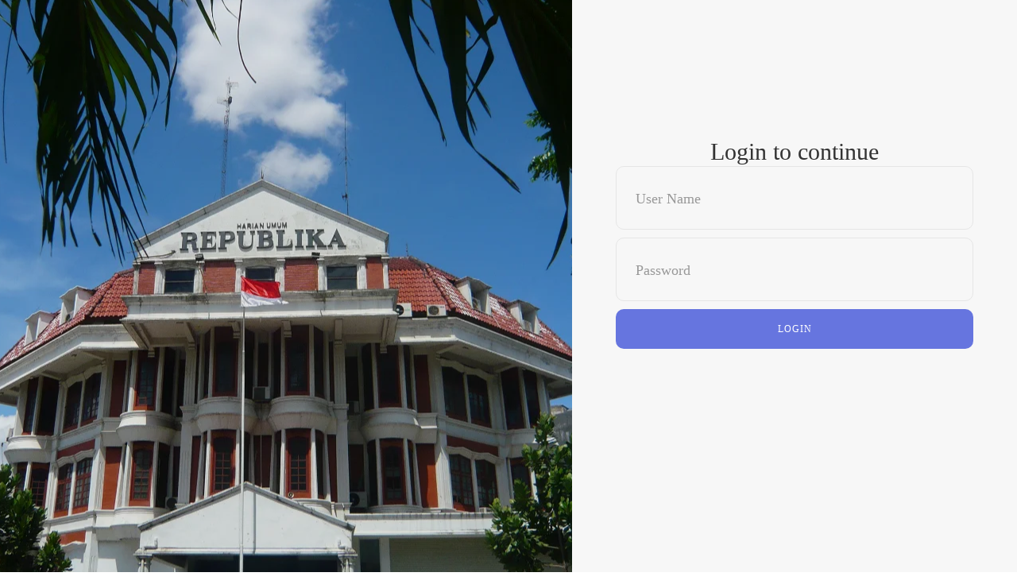

--- FILE ---
content_type: text/html; charset=UTF-8
request_url: https://nr.republika.co.id/
body_size: 3739
content:
<!DOCTYPE html>
<html>
<head>
  <meta charset="utf-8">
  <meta http-equiv="X-UA-Compatible" content="IE=edge">
  <title>APP Name | Org Name City Name</title>
  <meta content="width=device-width, initial-scale=1, maximum-scale=1, user-scalable=no" name="viewport">
  <meta name="author" content="antoub[at]gmail.com">
  <link rel="icon" href="https://static.republika.co.id/files/themes/cms/image/osi_symbol.png" />			
	
	<link href="https://static.republika.co.id/files/themes/cms/modules/bootstrap/css/bootstrap.min.css" rel="stylesheet" type="text/css" />	<link href="https://static.republika.co.id/files/themes/cms/modules/font-awesome/css/font-awesome.min.css" rel="stylesheet" type="text/css" />	<link href="https://static.republika.co.id/files/themes/cms/modules/adminlte/css/AdminLTE.min.css" rel="stylesheet" type="text/css" />	<link href="https://static.republika.co.id/files/themes/cms/modules/adminlte/css/skins/_all-skins.css" rel="stylesheet" type="text/css" />
  <!-- HTML5 Shim and Respond.js IE8 support of HTML5 elements and media queries -->
  <!-- WARNING: Respond.js doesn't work if you view the page via file:// -->
  <!--[if lt IE 9]>
		<script src="https://oss.maxcdn.com/html5shiv/3.7.3/html5shiv.min.js"></script>
  <script src="https://oss.maxcdn.com/respond/1.4.2/respond.min.js"></script>
  <![endif]-->
	
	<script type="text/javascript">
		var BASE_URL = 'https://nr.republika.co.id/';
		var SITE_URL = 'https://nr.republika.co.id/';
	</script>
	
	<script type="text/javascript" src="https://static.republika.co.id/files/themes/cms/js/jquery.min.js"></script>	<script type="text/javascript" src="https://static.republika.co.id/files/themes/cms/modules/bootstrap/js/bootstrap.min.js"></script>	<script type="text/javascript" src="https://static.republika.co.id/files/themes/cms/modules/adminlte/js/adminlte.min.js"></script>	
	<script type="text/javascript" src="https://static.republika.co.id/files/themes/cms/js/myloader.js"></script>	
	
			
</head><style type="text/css">
body,html{height:100%;font-family:Poppins-Regular,sans-serif}a{font-family:Poppins-Regular;font-size:14px;line-height:1.7;color:#666;margin:0;transition:all .4s;-webkit-transition:all .4s;-o-transition:all .4s;-moz-transition:all .4s}a:focus{outline:none!important}a:hover{text-decoration:none;color:#6675df}h1,h2,h3,h4,h5,h6{margin:0}p{font-family:Poppins-Regular;font-size:14px;line-height:1.7;color:#666;margin:0}ul,li{margin:0;list-style-type:none}input{outline:none;border:none}textarea{outline:none;border:none}textarea:focus,input:focus{border-color:transparent!important}input:focus::-webkit-input-placeholder{color:transparent}input:focus:-moz-placeholder{color:transparent}input:focus::-moz-placeholder{color:transparent}input:focus:-ms-input-placeholder{color:transparent}textarea:focus::-webkit-input-placeholder{color:transparent}textarea:focus:-moz-placeholder{color:transparent}textarea:focus::-moz-placeholder{color:transparent}textarea:focus:-ms-input-placeholder{color:transparent}input::-webkit-input-placeholder{color:#999}input:-moz-placeholder{color:#999}input::-moz-placeholder{color:#999}input:-ms-input-placeholder{color:#999}textarea::-webkit-input-placeholder{color:#999}textarea:-moz-placeholder{color:#999}textarea::-moz-placeholder{color:#999}textarea:-ms-input-placeholder{color:#999}label{display:block;margin:0}button{outline:none!important;border:none;background:0 0}button:hover{cursor:pointer}iframe{border:none!important}.txt1{font-family:Montserrat-Regular;font-size:13px;line-height:1.4;color:#555}.txt2{font-family:Montserrat-Regular;font-size:13px;line-height:1.4;color:#999}.size1{width:355px;max-width:100%}.size2{width:calc(100% - 43px)}.bg1{background:#3b5998}.bg2{background:#1da1f2}.bg3{background:#cd201f}.limiter{width:100%;margin:0 auto}.container-login100{width:100%;min-height:100vh;display:-webkit-box;display:-webkit-flex;display:-moz-box;display:-ms-flexbox;display:flex;flex-wrap:wrap;justify-content:center;align-items:center;background:#f2f2f2}.wrap-login100{width:100%;background:#fff;overflow:hidden;display:-webkit-box;display:-webkit-flex;display:-moz-box;display:-ms-flexbox;display:flex;flex-wrap:wrap;align-items:stretch;flex-direction:row-reverse}.login100-more{ background: url('https://static.republika.co.id/files/themes/cms/image/bg.webp') #FFF no-repeat;position:relative;width:calc(100% - 560px);background-repeat:no-repeat; background-position:center;position:relative;z-index:1}.login100-more::before{content:"";display:block;position:absolute;z-index:-1;width:100%;height:100%;top:0;left:0;background:rgba(0,0,0,.1)}.login100-form{z-index: 12;width:560px;min-height:100vh;display:block;background-color:#f7f7f7;padding:173px 55px 55px}.login100-form-title{width:100%;display:block;font-family:Poppins-Regular;font-size:30px;color:#333;line-height:1.2;text-align:center}.wrap-input100{display:-webkit-box;display:-webkit-flex;display:-moz-box;display:-ms-flexbox;display:flex;flex-wrap:wrap;align-items:flex-end;width:100%;height:80px;position:relative;border:1px solid #e6e6e6;border-radius:10px;margin-bottom:10px}.label-input100{font-family:Montserrat-Regular;font-size:18px;color:#999;line-height:1.2;display:block;position:absolute;pointer-events:none;width:100%;padding-left:24px;left:0;top:30px;-webkit-transition:all .4s;-o-transition:all .4s;-moz-transition:all .4s;transition:all .4s}.input100{display:block;width:100%;background:0 0;font-family:Montserrat-Regular;font-size:18px;color:#555;line-height:1.2;padding:0 26px}input.input100{height:100%;-webkit-transition:all .4s;-o-transition:all .4s;-moz-transition:all .4s;transition:all .4s}.focus-input100{position:absolute;display:block;width:calc(100% + 2px);height:calc(100% + 2px);top:-1px;left:-1px;pointer-events:none;border:1px solid #6675df;border-radius:10px;visibility:hidden;opacity:0;-webkit-transition:all .4s;-o-transition:all .4s;-moz-transition:all .4s;transition:all .4s;-webkit-transform:scaleX(1.1) scaleY(1.3);-moz-transform:scaleX(1.1) scaleY(1.3);-ms-transform:scaleX(1.1) scaleY(1.3);-o-transform:scaleX(1.1) scaleY(1.3);transform:scaleX(1.1) scaleY(1.3)}.input100:focus+.focus-input100{visibility:visible;opacity:1;-webkit-transform:scale(1);-moz-transform:scale(1);-ms-transform:scale(1);-o-transform:scale(1);transform:scale(1)}.eff-focus-selection{visibility:visible;opacity:1;-webkit-transform:scale(1);-moz-transform:scale(1);-ms-transform:scale(1);-o-transform:scale(1);transform:scale(1)}.input100:focus{height:48px}.input100:focus+.focus-input100+.label-input100{top:14px;font-size:13px}.has-val{height:48px!important}.has-val+.focus-input100+.label-input100{top:14px;font-size:13px}.input-checkbox100{display:none}.label-checkbox100{font-family:Poppins-Regular;font-size:13px;color:#999;line-height:1.4;display:block;position:relative;padding-left:26px;cursor:pointer}.label-checkbox100::before{content:"\f00c";font-family:FontAwesome;font-size:13px;color:transparent;display:-webkit-box;display:-webkit-flex;display:-moz-box;display:-ms-flexbox;display:flex;justify-content:center;align-items:center;position:absolute;width:18px;height:18px;border-radius:2px;background:#fff;border:1px solid #6675df;left:0;top:50%;-webkit-transform:translateY(-50%);-moz-transform:translateY(-50%);-ms-transform:translateY(-50%);-o-transform:translateY(-50%);transform:translateY(-50%)}.input-checkbox100:checked+.label-checkbox100::before{color:#6675df}.container-login100-form-btn{width:100%;display:-webkit-box;display:-webkit-flex;display:-moz-box;display:-ms-flexbox;display:flex;flex-wrap:wrap;justify-content:center}.login100-form-btn{display:-webkit-box;display:-webkit-flex;display:-moz-box;display:-ms-flexbox;display:flex;justify-content:center;align-items:center;padding:0 20px;width:100%;height:50px;border-radius:10px;background:#6675df;font-family:Montserrat-Bold;font-size:12px;color:#fff;line-height:1.2;text-transform:uppercase;letter-spacing:1px;-webkit-transition:all .4s;-o-transition:all .4s;-moz-transition:all .4s;transition:all .4s}.login100-form-btn:hover{background:#333}@media(max-width:992px){.login100-form{width:50%;padding-left:30px;padding-right:30px}.login100-more{width:50%}}@media(max-width:768px){.login100-form{width:100%}.login100-more{display:none}}@media(max-width:576px){.login100-form{padding-left:15px;padding-right:15px;padding-top:70px}}.validate-input{position:relative}.alert-validate::before{content:attr(data-validate);position:absolute;z-index:100;max-width:70%;background-color:#fff;border:1px solid #c80000;border-radius:2px;padding:4px 25px 4px 10px;top:50%;-webkit-transform:translateY(-50%);-moz-transform:translateY(-50%);-ms-transform:translateY(-50%);-o-transform:translateY(-50%);transform:translateY(-50%);right:12px;pointer-events:none;font-family:Poppins-Regular;color:#c80000;font-size:13px;line-height:1.4;text-align:left;visibility:hidden;opacity:0;-webkit-transition:opacity .4s;-o-transition:opacity .4s;-moz-transition:opacity .4s;transition:opacity .4s}.alert-validate::after{content:"\f12a";font-family:FontAwesome;display:block;position:absolute;z-index:110;color:#c80000;font-size:16px;top:50%;-webkit-transform:translateY(-50%);-moz-transform:translateY(-50%);-ms-transform:translateY(-50%);-o-transform:translateY(-50%);transform:translateY(-50%);right:18px}.alert-validate:hover:before{visibility:visible;opacity:1}@media(max-width:992px){.alert-validate::before{visibility:visible;opacity:1}}.login100-form-social-item{width:36px;height:36px;font-size:18px;color:#fff;border-radius:50%}.login100-form-social-item:hover{background:#333;color:#fff}

/*filter: grayscale(100%);-moz-filter: grayscale(100%);-webkit-filter:grayscale(100%);-webkit-filter: grayscale(1);-o-filter:grayscale(100%);-ms-filter:grayscale(100%);filter: gray;*/

</style>
<body class="hold-transition skin-blue layout-top-nav">
	<div class="wrapper">
				<div class="content-wrapper">

				<div class="container-login100">
				    <div class="wrap-login100">
				        <form class="login100-form validate-form" name="frm-login" id="frm-login" action="https://nr.republika.co.id/acl/login" method="POST">
				            <span class="login100-form-title p-b-43">
							Login to continue
							</span>
				            <div class="wrap-input100 validate-input" data-validate="Valid email is required: ex@abc.xyz">
				                <input class="input100" type="text" id="user_name" name="user_name" autocomplete="username">
				                <span class="focus-input100"></span>
				                <span class="label-input100">User Name</span>
				            </div>
				            <div class="wrap-input100 validate-input" data-validate="Password is required">
				                <input class="input100" type="password" id="user_password" name="user_password" autocomplete="current-password">
				                <span class="focus-input100"></span>
				                <span class="label-input100">Password</span>
				            </div>

				            <div class="container-login100-form-btn">
				                <button class="login100-form-btn">
				                    Login
				                </button>
				            </div>

				        <input type="hidden" class="ci_csrf_token" name="ci_csrf_token" id="ci_csrf_token"  value=""></form>
				        <div class="login100-more" >
				        </div>
				    </div>
				</div>
				<div class="box box-widget widget-user" style="margin-top:10px;">

</div>			

		</div>
			</div>
</body>
<script>
	
	</script>
</html><script type="text/javascript">
	
(function ($) {
    "use strict";


    /*==================================================================
    [ Focus Contact2 ]*/
    $('.input100').each(function(){
        $(this).on('blur', function(){
            if($(this).val().trim() != "") {
                $(this).addClass('has-val');
            }
            else {
                $(this).removeClass('has-val');
            }
        })    
    })
  
  
    /*==================================================================
    [ Validate ]*/
    var input = $('.validate-input .input100');

    $('#frm-login').on('submit',function(e){
    	var form_data = $(this).serialize();
        var check = true;

        for(var i=0; i<input.length; i++) {
            if(validate(input[i]) == false){
                showValidate(input[i]);
                check=false; 
                
            }
        }
        if(check == true) {
	 		 $.ajax({
					type: "POST",
					url: $(this).attr('action'),
					data: form_data,
					dataType: 'json',
					success: function(ret){
						console.log(ret);
						if(ret.result){
							window.location.replace(ret.url);
						}else{
							alert(ret.msg);
						}
					},
	      		});
 		}
		console.log(check);	
		 e.preventDefault();
        return check;
    });


    $('.validate-form .input100').each(function(){
        $(this).focus(function(){
           hideValidate(this);
        });
    });

    function validate (input) {
        if($(input).attr('type') == 'email' || $(input).attr('name') == 'email') {
            if($(input).val().trim().match(/^([a-zA-Z0-9_\-\.]+)@((\[[0-9]{1,3}\.[0-9]{1,3}\.[0-9]{1,3}\.)|(([a-zA-Z0-9\-]+\.)+))([a-zA-Z]{1,5}|[0-9]{1,3})(\]?)$/) == null) {
                return false;
            }
        } else {
            if($(input).val().trim() == ''){
                return false;
            }
        }
    }

    function showValidate(input) {
        var thisAlert = $(input).parent();

        $(thisAlert).addClass('alert-validate');
    }

    function hideValidate(input) {
        var thisAlert = $(input).parent();

        $(thisAlert).removeClass('alert-validate');
    }
    

})(jQuery);
</script>

--- FILE ---
content_type: text/css
request_url: https://static.republika.co.id/files/themes/cms/modules/adminlte/css/skins/_all-skins.css
body_size: 48226
content:
/*
 * Skin: Blue
 * ----------
 */
.skin-blue .main-header .navbar {
  background-color: #3c8dbc;
}
.skin-blue .main-header .navbar .nav > li > a {
  color: #ffffff;
}
.skin-blue .main-header .navbar .nav > li > a:hover,
.skin-blue .main-header .navbar .nav > li > a:active,
.skin-blue .main-header .navbar .nav > li > a:focus,
.skin-blue .main-header .navbar .nav .open > a,
.skin-blue .main-header .navbar .nav .open > a:hover,
.skin-blue .main-header .navbar .nav .open > a:focus,
.skin-blue .main-header .navbar .nav > .active > a {
  background: rgba(0, 0, 0, 0.1);
  color: #f6f6f6;
}
.skin-blue .main-header .navbar .sidebar-toggle {
  color: #ffffff;
}
.skin-blue .main-header .navbar .sidebar-toggle:hover {
  color: #f6f6f6;
  background: rgba(0, 0, 0, 0.1);
}
.skin-blue .main-header .navbar .sidebar-toggle {
  color: #fff;
}
.skin-blue .main-header .navbar .sidebar-toggle:hover {
  background-color: #367fa9;
}
@media (max-width: 767px) {
  .skin-blue .main-header .navbar .dropdown-menu li.divider {
    background-color: rgba(255, 255, 255, 0.1);
  }
  .skin-blue .main-header .navbar .dropdown-menu li a {
    color: #fff;
  }
  .skin-blue .main-header .navbar .dropdown-menu li a:hover {
    background: #367fa9;
  }
}
.skin-blue .main-header .logo {
  background-color: #367fa9;
  color: #ffffff;
  border-bottom: 0 solid transparent;
}
.skin-blue .main-header .logo:hover {
  background-color: #357ca5;
}
.skin-blue .main-header li.user-header {
  background-color: #3c8dbc;
}
.skin-blue .content-header {
  background: transparent;
}
.skin-blue .wrapper,
.skin-blue .main-sidebar,
.skin-blue .left-side {
  background-color: #222d32;
}
.skin-blue .user-panel > .info,
.skin-blue .user-panel > .info > a {
  color: #fff;
}
.skin-blue .sidebar-menu > li.header {
  color: #4b646f;
  background: #1a2226;
}
.skin-blue .sidebar-menu > li > a {
  border-left: 3px solid transparent;
}
.skin-blue .sidebar-menu > li:hover > a,
.skin-blue .sidebar-menu > li.active > a,
.skin-blue .sidebar-menu > li.menu-open > a {
  color: #ffffff;
  background: #1e282c;
}
.skin-blue .sidebar-menu > li.active > a {
  border-left-color: #3c8dbc;
}
.skin-blue .sidebar-menu > li > .treeview-menu {
  margin: 0 1px;
  background: #2c3b41;
}
.skin-blue .sidebar a {
  color: #b8c7ce;
}
.skin-blue .sidebar a:hover {
  text-decoration: none;
}
.skin-blue .sidebar-menu .treeview-menu > li > a {
  color: #8aa4af;
}
.skin-blue .sidebar-menu .treeview-menu > li.active > a,
.skin-blue .sidebar-menu .treeview-menu > li > a:hover {
  color: #ffffff;
}
.skin-blue .sidebar-form {
  border-radius: 3px;
  border: 1px solid #374850;
  margin: 10px 10px;
}
.skin-blue .sidebar-form input[type="text"],
.skin-blue .sidebar-form .btn {
  box-shadow: none;
  background-color: #374850;
  border: 1px solid transparent;
  height: 35px;
}
.skin-blue .sidebar-form input[type="text"] {
  color: #666;
  border-top-left-radius: 2px;
  border-top-right-radius: 0;
  border-bottom-right-radius: 0;
  border-bottom-left-radius: 2px;
}
.skin-blue .sidebar-form input[type="text"]:focus,
.skin-blue .sidebar-form input[type="text"]:focus + .input-group-btn .btn {
  background-color: #fff;
  color: #666;
}
.skin-blue .sidebar-form input[type="text"]:focus + .input-group-btn .btn {
  border-left-color: #fff;
}
.skin-blue .sidebar-form .btn {
  color: #999;
  border-top-left-radius: 0;
  border-top-right-radius: 2px;
  border-bottom-right-radius: 2px;
  border-bottom-left-radius: 0;
}
.skin-blue.layout-top-nav .main-header > .logo {
  background-color: #3c8dbc;
  color: #ffffff;
  border-bottom: 0 solid transparent;
}
.skin-blue.layout-top-nav .main-header > .logo:hover {
  background-color: #3b8ab8;
}
/*
 * Skin: Blue
 * ----------
 */
.skin-blue-light .main-header .navbar {
  background-color: #3c8dbc;
}
.skin-blue-light .main-header .navbar .nav > li > a {
  color: #ffffff;
}
.skin-blue-light .main-header .navbar .nav > li > a:hover,
.skin-blue-light .main-header .navbar .nav > li > a:active,
.skin-blue-light .main-header .navbar .nav > li > a:focus,
.skin-blue-light .main-header .navbar .nav .open > a,
.skin-blue-light .main-header .navbar .nav .open > a:hover,
.skin-blue-light .main-header .navbar .nav .open > a:focus,
.skin-blue-light .main-header .navbar .nav > .active > a {
  background: rgba(0, 0, 0, 0.1);
  color: #f6f6f6;
}
.skin-blue-light .main-header .navbar .sidebar-toggle {
  color: #ffffff;
}
.skin-blue-light .main-header .navbar .sidebar-toggle:hover {
  color: #f6f6f6;
  background: rgba(0, 0, 0, 0.1);
}
.skin-blue-light .main-header .navbar .sidebar-toggle {
  color: #fff;
}
.skin-blue-light .main-header .navbar .sidebar-toggle:hover {
  background-color: #367fa9;
}
@media (max-width: 767px) {
  .skin-blue-light .main-header .navbar .dropdown-menu li.divider {
    background-color: rgba(255, 255, 255, 0.1);
  }
  .skin-blue-light .main-header .navbar .dropdown-menu li a {
    color: #fff;
  }
  .skin-blue-light .main-header .navbar .dropdown-menu li a:hover {
    background: #367fa9;
  }
}
.skin-blue-light .main-header .logo {
  background-color: #3c8dbc;
  color: #ffffff;
  border-bottom: 0 solid transparent;
}
.skin-blue-light .main-header .logo:hover {
  background-color: #3b8ab8;
}
.skin-blue-light .main-header li.user-header {
  background-color: #3c8dbc;
}
.skin-blue-light .content-header {
  background: transparent;
}
.skin-blue-light .wrapper,
.skin-blue-light .main-sidebar,
.skin-blue-light .left-side {
  background-color: #f9fafc;
}
.skin-blue-light .main-sidebar {
  border-right: 1px solid #d2d6de;
}
.skin-blue-light .user-panel > .info,
.skin-blue-light .user-panel > .info > a {
  color: #444444;
}
.skin-blue-light .sidebar-menu > li {
  -webkit-transition: border-left-color 0.3s ease;
  -o-transition: border-left-color 0.3s ease;
  transition: border-left-color 0.3s ease;
}
.skin-blue-light .sidebar-menu > li.header {
  color: #848484;
  background: #f9fafc;
}
.skin-blue-light .sidebar-menu > li > a {
  border-left: 3px solid transparent;
  font-weight: 600;
}
.skin-blue-light .sidebar-menu > li:hover > a,
.skin-blue-light .sidebar-menu > li.active > a {
  color: #000000;
  background: #f4f4f5;
}
.skin-blue-light .sidebar-menu > li.active {
  border-left-color: #3c8dbc;
}
.skin-blue-light .sidebar-menu > li.active > a {
  font-weight: 600;
}
.skin-blue-light .sidebar-menu > li > .treeview-menu {
  background: #f4f4f5;
}
.skin-blue-light .sidebar a {
  color: #444444;
}
.skin-blue-light .sidebar a:hover {
  text-decoration: none;
}
.skin-blue-light .sidebar-menu .treeview-menu > li > a {
  color: #777777;
}
.skin-blue-light .sidebar-menu .treeview-menu > li.active > a,
.skin-blue-light .sidebar-menu .treeview-menu > li > a:hover {
  color: #000000;
}
.skin-blue-light .sidebar-menu .treeview-menu > li.active > a {
  font-weight: 600;
}
.skin-blue-light .sidebar-form {
  border-radius: 3px;
  border: 1px solid #d2d6de;
  margin: 10px 10px;
}
.skin-blue-light .sidebar-form input[type="text"],
.skin-blue-light .sidebar-form .btn {
  box-shadow: none;
  background-color: #fff;
  border: 1px solid transparent;
  height: 35px;
}
.skin-blue-light .sidebar-form input[type="text"] {
  color: #666;
  border-top-left-radius: 2px;
  border-top-right-radius: 0;
  border-bottom-right-radius: 0;
  border-bottom-left-radius: 2px;
}
.skin-blue-light .sidebar-form input[type="text"]:focus,
.skin-blue-light .sidebar-form input[type="text"]:focus + .input-group-btn .btn {
  background-color: #fff;
  color: #666;
}
.skin-blue-light .sidebar-form input[type="text"]:focus + .input-group-btn .btn {
  border-left-color: #fff;
}
.skin-blue-light .sidebar-form .btn {
  color: #999;
  border-top-left-radius: 0;
  border-top-right-radius: 2px;
  border-bottom-right-radius: 2px;
  border-bottom-left-radius: 0;
}
@media (min-width: 768px) {
  .skin-blue-light.sidebar-mini.sidebar-collapse .sidebar-menu > li > .treeview-menu {
    border-left: 1px solid #d2d6de;
  }
}
.skin-blue-light .main-footer {
  border-top-color: #d2d6de;
}
.skin-blue.layout-top-nav .main-header > .logo {
  background-color: #3c8dbc;
  color: #ffffff;
  border-bottom: 0 solid transparent;
}
.skin-blue.layout-top-nav .main-header > .logo:hover {
  background-color: #3b8ab8;
}
/*
 * Skin: Black
 * -----------
 */
/* skin-black navbar */
.skin-black .main-header {
  -webkit-box-shadow: 0px 1px 1px rgba(0, 0, 0, 0.05);
  box-shadow: 0px 1px 1px rgba(0, 0, 0, 0.05);
}
.skin-black .main-header .navbar-toggle {
  color: #333;
}
.skin-black .main-header .navbar-brand {
  color: #333;
  border-right: 1px solid #eee;
}
.skin-black .main-header .navbar {
  background-color: #ffffff;
}
.skin-black .main-header .navbar .nav > li > a {
  color: #333333;
}
.skin-black .main-header .navbar .nav > li > a:hover,
.skin-black .main-header .navbar .nav > li > a:active,
.skin-black .main-header .navbar .nav > li > a:focus,
.skin-black .main-header .navbar .nav .open > a,
.skin-black .main-header .navbar .nav .open > a:hover,
.skin-black .main-header .navbar .nav .open > a:focus,
.skin-black .main-header .navbar .nav > .active > a {
  background: #ffffff;
  color: #999999;
}
.skin-black .main-header .navbar .sidebar-toggle {
  color: #333333;
}
.skin-black .main-header .navbar .sidebar-toggle:hover {
  color: #999999;
  background: #ffffff;
}
.skin-black .main-header .navbar > .sidebar-toggle {
  color: #333;
  border-right: 1px solid #eee;
}
.skin-black .main-header .navbar .navbar-nav > li > a {
  border-right: 1px solid #eee;
}
.skin-black .main-header .navbar .navbar-custom-menu .navbar-nav > li > a,
.skin-black .main-header .navbar .navbar-right > li > a {
  border-left: 1px solid #eee;
  border-right-width: 0;
}
.skin-black .main-header > .logo {
  background-color: #ffffff;
  color: #333333;
  border-bottom: 0 solid transparent;
  border-right: 1px solid #eee;
}
.skin-black .main-header > .logo:hover {
  background-color: #fcfcfc;
}
@media (max-width: 767px) {
  .skin-black .main-header > .logo {
    background-color: #222222;
    color: #ffffff;
    border-bottom: 0 solid transparent;
    border-right: none;
  }
  .skin-black .main-header > .logo:hover {
    background-color: #1f1f1f;
  }
}
.skin-black .main-header li.user-header {
  background-color: #222;
}
.skin-black .content-header {
  background: transparent;
  box-shadow: none;
}
.skin-black .wrapper,
.skin-black .main-sidebar,
.skin-black .left-side {
  background-color: #222d32;
}
.skin-black .user-panel > .info,
.skin-black .user-panel > .info > a {
  color: #fff;
}
.skin-black .sidebar-menu > li.header {
  color: #4b646f;
  background: #1a2226;
}
.skin-black .sidebar-menu > li > a {
  border-left: 3px solid transparent;
}
.skin-black .sidebar-menu > li:hover > a,
.skin-black .sidebar-menu > li.active > a,
.skin-black .sidebar-menu > li.menu-open > a {
  color: #ffffff;
  background: #1e282c;
}
.skin-black .sidebar-menu > li.active > a {
  border-left-color: #ffffff;
}
.skin-black .sidebar-menu > li > .treeview-menu {
  margin: 0 1px;
  background: #2c3b41;
}
.skin-black .sidebar a {
  color: #b8c7ce;
}
.skin-black .sidebar a:hover {
  text-decoration: none;
}
.skin-black .sidebar-menu .treeview-menu > li > a {
  color: #8aa4af;
}
.skin-black .sidebar-menu .treeview-menu > li.active > a,
.skin-black .sidebar-menu .treeview-menu > li > a:hover {
  color: #ffffff;
}
.skin-black .sidebar-form {
  border-radius: 3px;
  border: 1px solid #374850;
  margin: 10px 10px;
}
.skin-black .sidebar-form input[type="text"],
.skin-black .sidebar-form .btn {
  box-shadow: none;
  background-color: #374850;
  border: 1px solid transparent;
  height: 35px;
}
.skin-black .sidebar-form input[type="text"] {
  color: #666;
  border-top-left-radius: 2px;
  border-top-right-radius: 0;
  border-bottom-right-radius: 0;
  border-bottom-left-radius: 2px;
}
.skin-black .sidebar-form input[type="text"]:focus,
.skin-black .sidebar-form input[type="text"]:focus + .input-group-btn .btn {
  background-color: #fff;
  color: #666;
}
.skin-black .sidebar-form input[type="text"]:focus + .input-group-btn .btn {
  border-left-color: #fff;
}
.skin-black .sidebar-form .btn {
  color: #999;
  border-top-left-radius: 0;
  border-top-right-radius: 2px;
  border-bottom-right-radius: 2px;
  border-bottom-left-radius: 0;
}
.skin-black .pace .pace-progress {
  background: #222;
}
.skin-black .pace .pace-activity {
  border-top-color: #222;
  border-left-color: #222;
}
/*
 * Skin: Black
 * -----------
 */
/* skin-black navbar */
.skin-black-light .main-header {
  border-bottom: 1px solid #d2d6de;
}
.skin-black-light .main-header .navbar-toggle {
  color: #333;
}
.skin-black-light .main-header .navbar-brand {
  color: #333;
  border-right: 1px solid #d2d6de;
}
.skin-black-light .main-header .navbar {
  background-color: #ffffff;
}
.skin-black-light .main-header .navbar .nav > li > a {
  color: #333333;
}
.skin-black-light .main-header .navbar .nav > li > a:hover,
.skin-black-light .main-header .navbar .nav > li > a:active,
.skin-black-light .main-header .navbar .nav > li > a:focus,
.skin-black-light .main-header .navbar .nav .open > a,
.skin-black-light .main-header .navbar .nav .open > a:hover,
.skin-black-light .main-header .navbar .nav .open > a:focus,
.skin-black-light .main-header .navbar .nav > .active > a {
  background: #ffffff;
  color: #999999;
}
.skin-black-light .main-header .navbar .sidebar-toggle {
  color: #333333;
}
.skin-black-light .main-header .navbar .sidebar-toggle:hover {
  color: #999999;
  background: #ffffff;
}
.skin-black-light .main-header .navbar > .sidebar-toggle {
  color: #333;
  border-right: 1px solid #d2d6de;
}
.skin-black-light .main-header .navbar .navbar-nav > li > a {
  border-right: 1px solid #d2d6de;
}
.skin-black-light .main-header .navbar .navbar-custom-menu .navbar-nav > li > a,
.skin-black-light .main-header .navbar .navbar-right > li > a {
  border-left: 1px solid #d2d6de;
  border-right-width: 0;
}
.skin-black-light .main-header > .logo {
  background-color: #ffffff;
  color: #333333;
  border-bottom: 0 solid transparent;
  border-right: 1px solid #d2d6de;
}
.skin-black-light .main-header > .logo:hover {
  background-color: #fcfcfc;
}
@media (max-width: 767px) {
  .skin-black-light .main-header > .logo {
    background-color: #222222;
    color: #ffffff;
    border-bottom: 0 solid transparent;
    border-right: none;
  }
  .skin-black-light .main-header > .logo:hover {
    background-color: #1f1f1f;
  }
}
.skin-black-light .main-header li.user-header {
  background-color: #222;
}
.skin-black-light .content-header {
  background: transparent;
  box-shadow: none;
}
.skin-black-light .wrapper,
.skin-black-light .main-sidebar,
.skin-black-light .left-side {
  background-color: #f9fafc;
}
.skin-black-light .main-sidebar {
  border-right: 1px solid #d2d6de;
}
.skin-black-light .user-panel > .info,
.skin-black-light .user-panel > .info > a {
  color: #444444;
}
.skin-black-light .sidebar-menu > li {
  -webkit-transition: border-left-color 0.3s ease;
  -o-transition: border-left-color 0.3s ease;
  transition: border-left-color 0.3s ease;
}
.skin-black-light .sidebar-menu > li.header {
  color: #848484;
  background: #f9fafc;
}
.skin-black-light .sidebar-menu > li > a {
  border-left: 3px solid transparent;
  font-weight: 600;
}
.skin-black-light .sidebar-menu > li:hover > a,
.skin-black-light .sidebar-menu > li.active > a {
  color: #000000;
  background: #f4f4f5;
}
.skin-black-light .sidebar-menu > li.active {
  border-left-color: #ffffff;
}
.skin-black-light .sidebar-menu > li.active > a {
  font-weight: 600;
}
.skin-black-light .sidebar-menu > li > .treeview-menu {
  background: #f4f4f5;
}
.skin-black-light .sidebar a {
  color: #444444;
}
.skin-black-light .sidebar a:hover {
  text-decoration: none;
}
.skin-black-light .sidebar-menu .treeview-menu > li > a {
  color: #777777;
}
.skin-black-light .sidebar-menu .treeview-menu > li.active > a,
.skin-black-light .sidebar-menu .treeview-menu > li > a:hover {
  color: #000000;
}
.skin-black-light .sidebar-menu .treeview-menu > li.active > a {
  font-weight: 600;
}
.skin-black-light .sidebar-form {
  border-radius: 3px;
  border: 1px solid #d2d6de;
  margin: 10px 10px;
}
.skin-black-light .sidebar-form input[type="text"],
.skin-black-light .sidebar-form .btn {
  box-shadow: none;
  background-color: #fff;
  border: 1px solid transparent;
  height: 35px;
}
.skin-black-light .sidebar-form input[type="text"] {
  color: #666;
  border-top-left-radius: 2px;
  border-top-right-radius: 0;
  border-bottom-right-radius: 0;
  border-bottom-left-radius: 2px;
}
.skin-black-light .sidebar-form input[type="text"]:focus,
.skin-black-light .sidebar-form input[type="text"]:focus + .input-group-btn .btn {
  background-color: #fff;
  color: #666;
}
.skin-black-light .sidebar-form input[type="text"]:focus + .input-group-btn .btn {
  border-left-color: #fff;
}
.skin-black-light .sidebar-form .btn {
  color: #999;
  border-top-left-radius: 0;
  border-top-right-radius: 2px;
  border-bottom-right-radius: 2px;
  border-bottom-left-radius: 0;
}
@media (min-width: 768px) {
  .skin-black-light.sidebar-mini.sidebar-collapse .sidebar-menu > li > .treeview-menu {
    border-left: 1px solid #d2d6de;
  }
}
/*
 * Skin: Green
 * -----------
 */
.skin-green .main-header .navbar {
  background-color: #00a65a;
}
.skin-green .main-header .navbar .nav > li > a {
  color: #ffffff;
}
.skin-green .main-header .navbar .nav > li > a:hover,
.skin-green .main-header .navbar .nav > li > a:active,
.skin-green .main-header .navbar .nav > li > a:focus,
.skin-green .main-header .navbar .nav .open > a,
.skin-green .main-header .navbar .nav .open > a:hover,
.skin-green .main-header .navbar .nav .open > a:focus,
.skin-green .main-header .navbar .nav > .active > a {
  background: rgba(0, 0, 0, 0.1);
  color: #f6f6f6;
}
.skin-green .main-header .navbar .sidebar-toggle {
  color: #ffffff;
}
.skin-green .main-header .navbar .sidebar-toggle:hover {
  color: #f6f6f6;
  background: rgba(0, 0, 0, 0.1);
}
.skin-green .main-header .navbar .sidebar-toggle {
  color: #fff;
}
.skin-green .main-header .navbar .sidebar-toggle:hover {
  background-color: #008d4c;
}
@media (max-width: 767px) {
  .skin-green .main-header .navbar .dropdown-menu li.divider {
    background-color: rgba(255, 255, 255, 0.1);
  }
  .skin-green .main-header .navbar .dropdown-menu li a {
    color: #fff;
  }
  .skin-green .main-header .navbar .dropdown-menu li a:hover {
    background: #008d4c;
  }
}
.skin-green .main-header .logo {
  background-color: #008d4c;
  color: #ffffff;
  border-bottom: 0 solid transparent;
}
.skin-green .main-header .logo:hover {
  background-color: #008749;
}
.skin-green .main-header li.user-header {
  background-color: #00a65a;
}
.skin-green .content-header {
  background: transparent;
}
.skin-green .wrapper,
.skin-green .main-sidebar,
.skin-green .left-side {
  background-color: #222d32;
}
.skin-green .user-panel > .info,
.skin-green .user-panel > .info > a {
  color: #fff;
}
.skin-green .sidebar-menu > li.header {
  color: #4b646f;
  background: #1a2226;
}
.skin-green .sidebar-menu > li > a {
  border-left: 3px solid transparent;
}
.skin-green .sidebar-menu > li:hover > a,
.skin-green .sidebar-menu > li.active > a,
.skin-green .sidebar-menu > li.menu-open > a {
  color: #ffffff;
  background: #1e282c;
}
.skin-green .sidebar-menu > li.active > a {
  border-left-color: #00a65a;
}
.skin-green .sidebar-menu > li > .treeview-menu {
  margin: 0 1px;
  background: #2c3b41;
}
.skin-green .sidebar a {
  color: #b8c7ce;
}
.skin-green .sidebar a:hover {
  text-decoration: none;
}
.skin-green .sidebar-menu .treeview-menu > li > a {
  color: #8aa4af;
}
.skin-green .sidebar-menu .treeview-menu > li.active > a,
.skin-green .sidebar-menu .treeview-menu > li > a:hover {
  color: #ffffff;
}
.skin-green .sidebar-form {
  border-radius: 3px;
  border: 1px solid #374850;
  margin: 10px 10px;
}
.skin-green .sidebar-form input[type="text"],
.skin-green .sidebar-form .btn {
  box-shadow: none;
  background-color: #374850;
  border: 1px solid transparent;
  height: 35px;
}
.skin-green .sidebar-form input[type="text"] {
  color: #666;
  border-top-left-radius: 2px;
  border-top-right-radius: 0;
  border-bottom-right-radius: 0;
  border-bottom-left-radius: 2px;
}
.skin-green .sidebar-form input[type="text"]:focus,
.skin-green .sidebar-form input[type="text"]:focus + .input-group-btn .btn {
  background-color: #fff;
  color: #666;
}
.skin-green .sidebar-form input[type="text"]:focus + .input-group-btn .btn {
  border-left-color: #fff;
}
.skin-green .sidebar-form .btn {
  color: #999;
  border-top-left-radius: 0;
  border-top-right-radius: 2px;
  border-bottom-right-radius: 2px;
  border-bottom-left-radius: 0;
}
/*
 * Skin: Green
 * -----------
 */
.skin-green-light .main-header .navbar {
  background-color: #00a65a;
}
.skin-green-light .main-header .navbar .nav > li > a {
  color: #ffffff;
}
.skin-green-light .main-header .navbar .nav > li > a:hover,
.skin-green-light .main-header .navbar .nav > li > a:active,
.skin-green-light .main-header .navbar .nav > li > a:focus,
.skin-green-light .main-header .navbar .nav .open > a,
.skin-green-light .main-header .navbar .nav .open > a:hover,
.skin-green-light .main-header .navbar .nav .open > a:focus,
.skin-green-light .main-header .navbar .nav > .active > a {
  background: rgba(0, 0, 0, 0.1);
  color: #f6f6f6;
}
.skin-green-light .main-header .navbar .sidebar-toggle {
  color: #ffffff;
}
.skin-green-light .main-header .navbar .sidebar-toggle:hover {
  color: #f6f6f6;
  background: rgba(0, 0, 0, 0.1);
}
.skin-green-light .main-header .navbar .sidebar-toggle {
  color: #fff;
}
.skin-green-light .main-header .navbar .sidebar-toggle:hover {
  background-color: #008d4c;
}
@media (max-width: 767px) {
  .skin-green-light .main-header .navbar .dropdown-menu li.divider {
    background-color: rgba(255, 255, 255, 0.1);
  }
  .skin-green-light .main-header .navbar .dropdown-menu li a {
    color: #fff;
  }
  .skin-green-light .main-header .navbar .dropdown-menu li a:hover {
    background: #008d4c;
  }
}
.skin-green-light .main-header .logo {
  background-color: #00a65a;
  color: #ffffff;
  border-bottom: 0 solid transparent;
}
.skin-green-light .main-header .logo:hover {
  background-color: #00a157;
}
.skin-green-light .main-header li.user-header {
  background-color: #00a65a;
}
.skin-green-light .content-header {
  background: transparent;
}
.skin-green-light .wrapper,
.skin-green-light .main-sidebar,
.skin-green-light .left-side {
  background-color: #f9fafc;
}
.skin-green-light .main-sidebar {
  border-right: 1px solid #d2d6de;
}
.skin-green-light .user-panel > .info,
.skin-green-light .user-panel > .info > a {
  color: #444444;
}
.skin-green-light .sidebar-menu > li {
  -webkit-transition: border-left-color 0.3s ease;
  -o-transition: border-left-color 0.3s ease;
  transition: border-left-color 0.3s ease;
}
.skin-green-light .sidebar-menu > li.header {
  color: #848484;
  background: #f9fafc;
}
.skin-green-light .sidebar-menu > li > a {
  border-left: 3px solid transparent;
  font-weight: 600;
}
.skin-green-light .sidebar-menu > li:hover > a,
.skin-green-light .sidebar-menu > li.active > a {
  color: #000000;
  background: #f4f4f5;
}
.skin-green-light .sidebar-menu > li.active {
  border-left-color: #00a65a;
}
.skin-green-light .sidebar-menu > li.active > a {
  font-weight: 600;
}
.skin-green-light .sidebar-menu > li > .treeview-menu {
  background: #f4f4f5;
}
.skin-green-light .sidebar a {
  color: #444444;
}
.skin-green-light .sidebar a:hover {
  text-decoration: none;
}
.skin-green-light .sidebar-menu .treeview-menu > li > a {
  color: #777777;
}
.skin-green-light .sidebar-menu .treeview-menu > li.active > a,
.skin-green-light .sidebar-menu .treeview-menu > li > a:hover {
  color: #000000;
}
.skin-green-light .sidebar-menu .treeview-menu > li.active > a {
  font-weight: 600;
}
.skin-green-light .sidebar-form {
  border-radius: 3px;
  border: 1px solid #d2d6de;
  margin: 10px 10px;
}
.skin-green-light .sidebar-form input[type="text"],
.skin-green-light .sidebar-form .btn {
  box-shadow: none;
  background-color: #fff;
  border: 1px solid transparent;
  height: 35px;
}
.skin-green-light .sidebar-form input[type="text"] {
  color: #666;
  border-top-left-radius: 2px;
  border-top-right-radius: 0;
  border-bottom-right-radius: 0;
  border-bottom-left-radius: 2px;
}
.skin-green-light .sidebar-form input[type="text"]:focus,
.skin-green-light .sidebar-form input[type="text"]:focus + .input-group-btn .btn {
  background-color: #fff;
  color: #666;
}
.skin-green-light .sidebar-form input[type="text"]:focus + .input-group-btn .btn {
  border-left-color: #fff;
}
.skin-green-light .sidebar-form .btn {
  color: #999;
  border-top-left-radius: 0;
  border-top-right-radius: 2px;
  border-bottom-right-radius: 2px;
  border-bottom-left-radius: 0;
}
@media (min-width: 768px) {
  .skin-green-light.sidebar-mini.sidebar-collapse .sidebar-menu > li > .treeview-menu {
    border-left: 1px solid #d2d6de;
  }
}
/*
 * Skin: Red
 * ---------
 */
.skin-red .main-header .navbar {
  background-color: #dd4b39;
}
.skin-red .main-header .navbar .nav > li > a {
  color: #ffffff;
}
.skin-red .main-header .navbar .nav > li > a:hover,
.skin-red .main-header .navbar .nav > li > a:active,
.skin-red .main-header .navbar .nav > li > a:focus,
.skin-red .main-header .navbar .nav .open > a,
.skin-red .main-header .navbar .nav .open > a:hover,
.skin-red .main-header .navbar .nav .open > a:focus,
.skin-red .main-header .navbar .nav > .active > a {
  background: rgba(0, 0, 0, 0.1);
  color: #f6f6f6;
}
.skin-red .main-header .navbar .sidebar-toggle {
  color: #ffffff;
}
.skin-red .main-header .navbar .sidebar-toggle:hover {
  color: #f6f6f6;
  background: rgba(0, 0, 0, 0.1);
}
.skin-red .main-header .navbar .sidebar-toggle {
  color: #fff;
}
.skin-red .main-header .navbar .sidebar-toggle:hover {
  background-color: #d73925;
}
@media (max-width: 767px) {
  .skin-red .main-header .navbar .dropdown-menu li.divider {
    background-color: rgba(255, 255, 255, 0.1);
  }
  .skin-red .main-header .navbar .dropdown-menu li a {
    color: #fff;
  }
  .skin-red .main-header .navbar .dropdown-menu li a:hover {
    background: #d73925;
  }
}
.skin-red .main-header .logo {
  background-color: #d73925;
  color: #ffffff;
  border-bottom: 0 solid transparent;
}
.skin-red .main-header .logo:hover {
  background-color: #d33724;
}
.skin-red .main-header li.user-header {
  background-color: #dd4b39;
}
.skin-red .content-header {
  background: transparent;
}
.skin-red .wrapper,
.skin-red .main-sidebar,
.skin-red .left-side {
  background-color: #222d32;
}
.skin-red .user-panel > .info,
.skin-red .user-panel > .info > a {
  color: #fff;
}
.skin-red .sidebar-menu > li.header {
  color: #4b646f;
  background: #1a2226;
}
.skin-red .sidebar-menu > li > a {
  border-left: 3px solid transparent;
}
.skin-red .sidebar-menu > li:hover > a,
.skin-red .sidebar-menu > li.active > a,
.skin-red .sidebar-menu > li.menu-open > a {
  color: #ffffff;
  background: #1e282c;
}
.skin-red .sidebar-menu > li.active > a {
  border-left-color: #dd4b39;
}
.skin-red .sidebar-menu > li > .treeview-menu {
  margin: 0 1px;
  background: #2c3b41;
}
.skin-red .sidebar a {
  color: #b8c7ce;
}
.skin-red .sidebar a:hover {
  text-decoration: none;
}
.skin-red .sidebar-menu .treeview-menu > li > a {
  color: #8aa4af;
}
.skin-red .sidebar-menu .treeview-menu > li.active > a,
.skin-red .sidebar-menu .treeview-menu > li > a:hover {
  color: #ffffff;
}
.skin-red .sidebar-form {
  border-radius: 3px;
  border: 1px solid #374850;
  margin: 10px 10px;
}
.skin-red .sidebar-form input[type="text"],
.skin-red .sidebar-form .btn {
  box-shadow: none;
  background-color: #374850;
  border: 1px solid transparent;
  height: 35px;
}
.skin-red .sidebar-form input[type="text"] {
  color: #666;
  border-top-left-radius: 2px;
  border-top-right-radius: 0;
  border-bottom-right-radius: 0;
  border-bottom-left-radius: 2px;
}
.skin-red .sidebar-form input[type="text"]:focus,
.skin-red .sidebar-form input[type="text"]:focus + .input-group-btn .btn {
  background-color: #fff;
  color: #666;
}
.skin-red .sidebar-form input[type="text"]:focus + .input-group-btn .btn {
  border-left-color: #fff;
}
.skin-red .sidebar-form .btn {
  color: #999;
  border-top-left-radius: 0;
  border-top-right-radius: 2px;
  border-bottom-right-radius: 2px;
  border-bottom-left-radius: 0;
}
/*
 * Skin: Red
 * ---------
 */
.skin-red-light .main-header .navbar {
  background-color: #dd4b39;
}
.skin-red-light .main-header .navbar .nav > li > a {
  color: #ffffff;
}
.skin-red-light .main-header .navbar .nav > li > a:hover,
.skin-red-light .main-header .navbar .nav > li > a:active,
.skin-red-light .main-header .navbar .nav > li > a:focus,
.skin-red-light .main-header .navbar .nav .open > a,
.skin-red-light .main-header .navbar .nav .open > a:hover,
.skin-red-light .main-header .navbar .nav .open > a:focus,
.skin-red-light .main-header .navbar .nav > .active > a {
  background: rgba(0, 0, 0, 0.1);
  color: #f6f6f6;
}
.skin-red-light .main-header .navbar .sidebar-toggle {
  color: #ffffff;
}
.skin-red-light .main-header .navbar .sidebar-toggle:hover {
  color: #f6f6f6;
  background: rgba(0, 0, 0, 0.1);
}
.skin-red-light .main-header .navbar .sidebar-toggle {
  color: #fff;
}
.skin-red-light .main-header .navbar .sidebar-toggle:hover {
  background-color: #d73925;
}
@media (max-width: 767px) {
  .skin-red-light .main-header .navbar .dropdown-menu li.divider {
    background-color: rgba(255, 255, 255, 0.1);
  }
  .skin-red-light .main-header .navbar .dropdown-menu li a {
    color: #fff;
  }
  .skin-red-light .main-header .navbar .dropdown-menu li a:hover {
    background: #d73925;
  }
}
.skin-red-light .main-header .logo {
  background-color: #dd4b39;
  color: #ffffff;
  border-bottom: 0 solid transparent;
}
.skin-red-light .main-header .logo:hover {
  background-color: #dc4735;
}
.skin-red-light .main-header li.user-header {
  background-color: #dd4b39;
}
.skin-red-light .content-header {
  background: transparent;
}
.skin-red-light .wrapper,
.skin-red-light .main-sidebar,
.skin-red-light .left-side {
  background-color: #f9fafc;
}
.skin-red-light .main-sidebar {
  border-right: 1px solid #d2d6de;
}
.skin-red-light .user-panel > .info,
.skin-red-light .user-panel > .info > a {
  color: #444444;
}
.skin-red-light .sidebar-menu > li {
  -webkit-transition: border-left-color 0.3s ease;
  -o-transition: border-left-color 0.3s ease;
  transition: border-left-color 0.3s ease;
}
.skin-red-light .sidebar-menu > li.header {
  color: #848484;
  background: #f9fafc;
}
.skin-red-light .sidebar-menu > li > a {
  border-left: 3px solid transparent;
  font-weight: 600;
}
.skin-red-light .sidebar-menu > li:hover > a,
.skin-red-light .sidebar-menu > li.active > a {
  color: #000000;
  background: #f4f4f5;
}
.skin-red-light .sidebar-menu > li.active {
  border-left-color: #dd4b39;
}
.skin-red-light .sidebar-menu > li.active > a {
  font-weight: 600;
}
.skin-red-light .sidebar-menu > li > .treeview-menu {
  background: #f4f4f5;
}
.skin-red-light .sidebar a {
  color: #444444;
}
.skin-red-light .sidebar a:hover {
  text-decoration: none;
}
.skin-red-light .sidebar-menu .treeview-menu > li > a {
  color: #777777;
}
.skin-red-light .sidebar-menu .treeview-menu > li.active > a,
.skin-red-light .sidebar-menu .treeview-menu > li > a:hover {
  color: #000000;
}
.skin-red-light .sidebar-menu .treeview-menu > li.active > a {
  font-weight: 600;
}
.skin-red-light .sidebar-form {
  border-radius: 3px;
  border: 1px solid #d2d6de;
  margin: 10px 10px;
}
.skin-red-light .sidebar-form input[type="text"],
.skin-red-light .sidebar-form .btn {
  box-shadow: none;
  background-color: #fff;
  border: 1px solid transparent;
  height: 35px;
}
.skin-red-light .sidebar-form input[type="text"] {
  color: #666;
  border-top-left-radius: 2px;
  border-top-right-radius: 0;
  border-bottom-right-radius: 0;
  border-bottom-left-radius: 2px;
}
.skin-red-light .sidebar-form input[type="text"]:focus,
.skin-red-light .sidebar-form input[type="text"]:focus + .input-group-btn .btn {
  background-color: #fff;
  color: #666;
}
.skin-red-light .sidebar-form input[type="text"]:focus + .input-group-btn .btn {
  border-left-color: #fff;
}
.skin-red-light .sidebar-form .btn {
  color: #999;
  border-top-left-radius: 0;
  border-top-right-radius: 2px;
  border-bottom-right-radius: 2px;
  border-bottom-left-radius: 0;
}
@media (min-width: 768px) {
  .skin-red-light.sidebar-mini.sidebar-collapse .sidebar-menu > li > .treeview-menu {
    border-left: 1px solid #d2d6de;
  }
}
/*
 * Skin: Yellow
 * ------------
 */
.skin-yellow .main-header .navbar {
  background-color: #f39c12;
}
.skin-yellow .main-header .navbar .nav > li > a {
  color: #ffffff;
}
.skin-yellow .main-header .navbar .nav > li > a:hover,
.skin-yellow .main-header .navbar .nav > li > a:active,
.skin-yellow .main-header .navbar .nav > li > a:focus,
.skin-yellow .main-header .navbar .nav .open > a,
.skin-yellow .main-header .navbar .nav .open > a:hover,
.skin-yellow .main-header .navbar .nav .open > a:focus,
.skin-yellow .main-header .navbar .nav > .active > a {
  background: rgba(0, 0, 0, 0.1);
  color: #f6f6f6;
}
.skin-yellow .main-header .navbar .sidebar-toggle {
  color: #ffffff;
}
.skin-yellow .main-header .navbar .sidebar-toggle:hover {
  color: #f6f6f6;
  background: rgba(0, 0, 0, 0.1);
}
.skin-yellow .main-header .navbar .sidebar-toggle {
  color: #fff;
}
.skin-yellow .main-header .navbar .sidebar-toggle:hover {
  background-color: #e08e0b;
}
@media (max-width: 767px) {
  .skin-yellow .main-header .navbar .dropdown-menu li.divider {
    background-color: rgba(255, 255, 255, 0.1);
  }
  .skin-yellow .main-header .navbar .dropdown-menu li a {
    color: #fff;
  }
  .skin-yellow .main-header .navbar .dropdown-menu li a:hover {
    background: #e08e0b;
  }
}
.skin-yellow .main-header .logo {
  background-color: #e08e0b;
  color: #ffffff;
  border-bottom: 0 solid transparent;
}
.skin-yellow .main-header .logo:hover {
  background-color: #db8b0b;
}
.skin-yellow .main-header li.user-header {
  background-color: #f39c12;
}
.skin-yellow .content-header {
  background: transparent;
}
.skin-yellow .wrapper,
.skin-yellow .main-sidebar,
.skin-yellow .left-side {
  background-color: #222d32;
}
.skin-yellow .user-panel > .info,
.skin-yellow .user-panel > .info > a {
  color: #fff;
}
.skin-yellow .sidebar-menu > li.header {
  color: #4b646f;
  background: #1a2226;
}
.skin-yellow .sidebar-menu > li > a {
  border-left: 3px solid transparent;
}
.skin-yellow .sidebar-menu > li:hover > a,
.skin-yellow .sidebar-menu > li.active > a,
.skin-yellow .sidebar-menu > li.menu-open > a {
  color: #ffffff;
  background: #1e282c;
}
.skin-yellow .sidebar-menu > li.active > a {
  border-left-color: #f39c12;
}
.skin-yellow .sidebar-menu > li > .treeview-menu {
  margin: 0 1px;
  background: #2c3b41;
}
.skin-yellow .sidebar a {
  color: #b8c7ce;
}
.skin-yellow .sidebar a:hover {
  text-decoration: none;
}
.skin-yellow .sidebar-menu .treeview-menu > li > a {
  color: #8aa4af;
}
.skin-yellow .sidebar-menu .treeview-menu > li.active > a,
.skin-yellow .sidebar-menu .treeview-menu > li > a:hover {
  color: #ffffff;
}
.skin-yellow .sidebar-form {
  border-radius: 3px;
  border: 1px solid #374850;
  margin: 10px 10px;
}
.skin-yellow .sidebar-form input[type="text"],
.skin-yellow .sidebar-form .btn {
  box-shadow: none;
  background-color: #374850;
  border: 1px solid transparent;
  height: 35px;
}
.skin-yellow .sidebar-form input[type="text"] {
  color: #666;
  border-top-left-radius: 2px;
  border-top-right-radius: 0;
  border-bottom-right-radius: 0;
  border-bottom-left-radius: 2px;
}
.skin-yellow .sidebar-form input[type="text"]:focus,
.skin-yellow .sidebar-form input[type="text"]:focus + .input-group-btn .btn {
  background-color: #fff;
  color: #666;
}
.skin-yellow .sidebar-form input[type="text"]:focus + .input-group-btn .btn {
  border-left-color: #fff;
}
.skin-yellow .sidebar-form .btn {
  color: #999;
  border-top-left-radius: 0;
  border-top-right-radius: 2px;
  border-bottom-right-radius: 2px;
  border-bottom-left-radius: 0;
}
/*
 * Skin: Yellow
 * ------------
 */
.skin-yellow-light .main-header .navbar {
  background-color: #f39c12;
}
.skin-yellow-light .main-header .navbar .nav > li > a {
  color: #ffffff;
}
.skin-yellow-light .main-header .navbar .nav > li > a:hover,
.skin-yellow-light .main-header .navbar .nav > li > a:active,
.skin-yellow-light .main-header .navbar .nav > li > a:focus,
.skin-yellow-light .main-header .navbar .nav .open > a,
.skin-yellow-light .main-header .navbar .nav .open > a:hover,
.skin-yellow-light .main-header .navbar .nav .open > a:focus,
.skin-yellow-light .main-header .navbar .nav > .active > a {
  background: rgba(0, 0, 0, 0.1);
  color: #f6f6f6;
}
.skin-yellow-light .main-header .navbar .sidebar-toggle {
  color: #ffffff;
}
.skin-yellow-light .main-header .navbar .sidebar-toggle:hover {
  color: #f6f6f6;
  background: rgba(0, 0, 0, 0.1);
}
.skin-yellow-light .main-header .navbar .sidebar-toggle {
  color: #fff;
}
.skin-yellow-light .main-header .navbar .sidebar-toggle:hover {
  background-color: #e08e0b;
}
@media (max-width: 767px) {
  .skin-yellow-light .main-header .navbar .dropdown-menu li.divider {
    background-color: rgba(255, 255, 255, 0.1);
  }
  .skin-yellow-light .main-header .navbar .dropdown-menu li a {
    color: #fff;
  }
  .skin-yellow-light .main-header .navbar .dropdown-menu li a:hover {
    background: #e08e0b;
  }
}
.skin-yellow-light .main-header .logo {
  background-color: #f39c12;
  color: #ffffff;
  border-bottom: 0 solid transparent;
}
.skin-yellow-light .main-header .logo:hover {
  background-color: #f39a0d;
}
.skin-yellow-light .main-header li.user-header {
  background-color: #f39c12;
}
.skin-yellow-light .content-header {
  background: transparent;
}
.skin-yellow-light .wrapper,
.skin-yellow-light .main-sidebar,
.skin-yellow-light .left-side {
  background-color: #f9fafc;
}
.skin-yellow-light .main-sidebar {
  border-right: 1px solid #d2d6de;
}
.skin-yellow-light .user-panel > .info,
.skin-yellow-light .user-panel > .info > a {
  color: #444444;
}
.skin-yellow-light .sidebar-menu > li {
  -webkit-transition: border-left-color 0.3s ease;
  -o-transition: border-left-color 0.3s ease;
  transition: border-left-color 0.3s ease;
}
.skin-yellow-light .sidebar-menu > li.header {
  color: #848484;
  background: #f9fafc;
}
.skin-yellow-light .sidebar-menu > li > a {
  border-left: 3px solid transparent;
  font-weight: 600;
}
.skin-yellow-light .sidebar-menu > li:hover > a,
.skin-yellow-light .sidebar-menu > li.active > a {
  color: #000000;
  background: #f4f4f5;
}
.skin-yellow-light .sidebar-menu > li.active {
  border-left-color: #f39c12;
}
.skin-yellow-light .sidebar-menu > li.active > a {
  font-weight: 600;
}
.skin-yellow-light .sidebar-menu > li > .treeview-menu {
  background: #f4f4f5;
}
.skin-yellow-light .sidebar a {
  color: #444444;
}
.skin-yellow-light .sidebar a:hover {
  text-decoration: none;
}
.skin-yellow-light .sidebar-menu .treeview-menu > li > a {
  color: #777777;
}
.skin-yellow-light .sidebar-menu .treeview-menu > li.active > a,
.skin-yellow-light .sidebar-menu .treeview-menu > li > a:hover {
  color: #000000;
}
.skin-yellow-light .sidebar-menu .treeview-menu > li.active > a {
  font-weight: 600;
}
.skin-yellow-light .sidebar-form {
  border-radius: 3px;
  border: 1px solid #d2d6de;
  margin: 10px 10px;
}
.skin-yellow-light .sidebar-form input[type="text"],
.skin-yellow-light .sidebar-form .btn {
  box-shadow: none;
  background-color: #fff;
  border: 1px solid transparent;
  height: 35px;
}
.skin-yellow-light .sidebar-form input[type="text"] {
  color: #666;
  border-top-left-radius: 2px;
  border-top-right-radius: 0;
  border-bottom-right-radius: 0;
  border-bottom-left-radius: 2px;
}
.skin-yellow-light .sidebar-form input[type="text"]:focus,
.skin-yellow-light .sidebar-form input[type="text"]:focus + .input-group-btn .btn {
  background-color: #fff;
  color: #666;
}
.skin-yellow-light .sidebar-form input[type="text"]:focus + .input-group-btn .btn {
  border-left-color: #fff;
}
.skin-yellow-light .sidebar-form .btn {
  color: #999;
  border-top-left-radius: 0;
  border-top-right-radius: 2px;
  border-bottom-right-radius: 2px;
  border-bottom-left-radius: 0;
}
@media (min-width: 768px) {
  .skin-yellow-light.sidebar-mini.sidebar-collapse .sidebar-menu > li > .treeview-menu {
    border-left: 1px solid #d2d6de;
  }
}
/*
 * Skin: Purple
 * ------------
 */
.skin-purple .main-header .navbar {
  background-color: #605ca8;
}
.skin-purple .main-header .navbar .nav > li > a {
  color: #ffffff;
}
.skin-purple .main-header .navbar .nav > li > a:hover,
.skin-purple .main-header .navbar .nav > li > a:active,
.skin-purple .main-header .navbar .nav > li > a:focus,
.skin-purple .main-header .navbar .nav .open > a,
.skin-purple .main-header .navbar .nav .open > a:hover,
.skin-purple .main-header .navbar .nav .open > a:focus,
.skin-purple .main-header .navbar .nav > .active > a {
  background: rgba(0, 0, 0, 0.1);
  color: #f6f6f6;
}
.skin-purple .main-header .navbar .sidebar-toggle {
  color: #ffffff;
}
.skin-purple .main-header .navbar .sidebar-toggle:hover {
  color: #f6f6f6;
  background: rgba(0, 0, 0, 0.1);
}
.skin-purple .main-header .navbar .sidebar-toggle {
  color: #fff;
}
.skin-purple .main-header .navbar .sidebar-toggle:hover {
  background-color: #555299;
}
@media (max-width: 767px) {
  .skin-purple .main-header .navbar .dropdown-menu li.divider {
    background-color: rgba(255, 255, 255, 0.1);
  }
  .skin-purple .main-header .navbar .dropdown-menu li a {
    color: #fff;
  }
  .skin-purple .main-header .navbar .dropdown-menu li a:hover {
    background: #555299;
  }
}
.skin-purple .main-header .logo {
  background-color: #555299;
  color: #ffffff;
  border-bottom: 0 solid transparent;
}
.skin-purple .main-header .logo:hover {
  background-color: #545096;
}
.skin-purple .main-header li.user-header {
  background-color: #605ca8;
}
.skin-purple .content-header {
  background: transparent;
}
.skin-purple .wrapper,
.skin-purple .main-sidebar,
.skin-purple .left-side {
  background-color: #222d32;
}
.skin-purple .user-panel > .info,
.skin-purple .user-panel > .info > a {
  color: #fff;
}
.skin-purple .sidebar-menu > li.header {
  color: #4b646f;
  background: #1a2226;
}
.skin-purple .sidebar-menu > li > a {
  border-left: 3px solid transparent;
}
.skin-purple .sidebar-menu > li:hover > a,
.skin-purple .sidebar-menu > li.active > a,
.skin-purple .sidebar-menu > li.menu-open > a {
  color: #ffffff;
  background: #1e282c;
}
.skin-purple .sidebar-menu > li.active > a {
  border-left-color: #605ca8;
}
.skin-purple .sidebar-menu > li > .treeview-menu {
  margin: 0 1px;
  background: #2c3b41;
}
.skin-purple .sidebar a {
  color: #b8c7ce;
}
.skin-purple .sidebar a:hover {
  text-decoration: none;
}
.skin-purple .sidebar-menu .treeview-menu > li > a {
  color: #8aa4af;
}
.skin-purple .sidebar-menu .treeview-menu > li.active > a,
.skin-purple .sidebar-menu .treeview-menu > li > a:hover {
  color: #ffffff;
}
.skin-purple .sidebar-form {
  border-radius: 3px;
  border: 1px solid #374850;
  margin: 10px 10px;
}
.skin-purple .sidebar-form input[type="text"],
.skin-purple .sidebar-form .btn {
  box-shadow: none;
  background-color: #374850;
  border: 1px solid transparent;
  height: 35px;
}
.skin-purple .sidebar-form input[type="text"] {
  color: #666;
  border-top-left-radius: 2px;
  border-top-right-radius: 0;
  border-bottom-right-radius: 0;
  border-bottom-left-radius: 2px;
}
.skin-purple .sidebar-form input[type="text"]:focus,
.skin-purple .sidebar-form input[type="text"]:focus + .input-group-btn .btn {
  background-color: #fff;
  color: #666;
}
.skin-purple .sidebar-form input[type="text"]:focus + .input-group-btn .btn {
  border-left-color: #fff;
}
.skin-purple .sidebar-form .btn {
  color: #999;
  border-top-left-radius: 0;
  border-top-right-radius: 2px;
  border-bottom-right-radius: 2px;
  border-bottom-left-radius: 0;
}
/*
 * Skin: Purple
 * ------------
 */
.skin-purple-light .main-header .navbar {
  background-color: #605ca8;
}
.skin-purple-light .main-header .navbar .nav > li > a {
  color: #ffffff;
}
.skin-purple-light .main-header .navbar .nav > li > a:hover,
.skin-purple-light .main-header .navbar .nav > li > a:active,
.skin-purple-light .main-header .navbar .nav > li > a:focus,
.skin-purple-light .main-header .navbar .nav .open > a,
.skin-purple-light .main-header .navbar .nav .open > a:hover,
.skin-purple-light .main-header .navbar .nav .open > a:focus,
.skin-purple-light .main-header .navbar .nav > .active > a {
  background: rgba(0, 0, 0, 0.1);
  color: #f6f6f6;
}
.skin-purple-light .main-header .navbar .sidebar-toggle {
  color: #ffffff;
}
.skin-purple-light .main-header .navbar .sidebar-toggle:hover {
  color: #f6f6f6;
  background: rgba(0, 0, 0, 0.1);
}
.skin-purple-light .main-header .navbar .sidebar-toggle {
  color: #fff;
}
.skin-purple-light .main-header .navbar .sidebar-toggle:hover {
  background-color: #555299;
}
@media (max-width: 767px) {
  .skin-purple-light .main-header .navbar .dropdown-menu li.divider {
    background-color: rgba(255, 255, 255, 0.1);
  }
  .skin-purple-light .main-header .navbar .dropdown-menu li a {
    color: #fff;
  }
  .skin-purple-light .main-header .navbar .dropdown-menu li a:hover {
    background: #555299;
  }
}
.skin-purple-light .main-header .logo {
  background-color: #605ca8;
  color: #ffffff;
  border-bottom: 0 solid transparent;
}
.skin-purple-light .main-header .logo:hover {
  background-color: #5d59a6;
}
.skin-purple-light .main-header li.user-header {
  background-color: #605ca8;
}
.skin-purple-light .content-header {
  background: transparent;
}
.skin-purple-light .wrapper,
.skin-purple-light .main-sidebar,
.skin-purple-light .left-side {
  background-color: #f9fafc;
}
.skin-purple-light .main-sidebar {
  border-right: 1px solid #d2d6de;
}
.skin-purple-light .user-panel > .info,
.skin-purple-light .user-panel > .info > a {
  color: #444444;
}
.skin-purple-light .sidebar-menu > li {
  -webkit-transition: border-left-color 0.3s ease;
  -o-transition: border-left-color 0.3s ease;
  transition: border-left-color 0.3s ease;
}
.skin-purple-light .sidebar-menu > li.header {
  color: #848484;
  background: #f9fafc;
}
.skin-purple-light .sidebar-menu > li > a {
  border-left: 3px solid transparent;
  font-weight: 600;
}
.skin-purple-light .sidebar-menu > li:hover > a,
.skin-purple-light .sidebar-menu > li.active > a {
  color: #000000;
  background: #f4f4f5;
}
.skin-purple-light .sidebar-menu > li.active {
  border-left-color: #605ca8;
}
.skin-purple-light .sidebar-menu > li.active > a {
  font-weight: 600;
}
.skin-purple-light .sidebar-menu > li > .treeview-menu {
  background: #f4f4f5;
}
.skin-purple-light .sidebar a {
  color: #444444;
}
.skin-purple-light .sidebar a:hover {
  text-decoration: none;
}
.skin-purple-light .sidebar-menu .treeview-menu > li > a {
  color: #777777;
}
.skin-purple-light .sidebar-menu .treeview-menu > li.active > a,
.skin-purple-light .sidebar-menu .treeview-menu > li > a:hover {
  color: #000000;
}
.skin-purple-light .sidebar-menu .treeview-menu > li.active > a {
  font-weight: 600;
}
.skin-purple-light .sidebar-form {
  border-radius: 3px;
  border: 1px solid #d2d6de;
  margin: 10px 10px;
}
.skin-purple-light .sidebar-form input[type="text"],
.skin-purple-light .sidebar-form .btn {
  box-shadow: none;
  background-color: #fff;
  border: 1px solid transparent;
  height: 35px;
}
.skin-purple-light .sidebar-form input[type="text"] {
  color: #666;
  border-top-left-radius: 2px;
  border-top-right-radius: 0;
  border-bottom-right-radius: 0;
  border-bottom-left-radius: 2px;
}
.skin-purple-light .sidebar-form input[type="text"]:focus,
.skin-purple-light .sidebar-form input[type="text"]:focus + .input-group-btn .btn {
  background-color: #fff;
  color: #666;
}
.skin-purple-light .sidebar-form input[type="text"]:focus + .input-group-btn .btn {
  border-left-color: #fff;
}
.skin-purple-light .sidebar-form .btn {
  color: #999;
  border-top-left-radius: 0;
  border-top-right-radius: 2px;
  border-bottom-right-radius: 2px;
  border-bottom-left-radius: 0;
}
@media (min-width: 768px) {
  .skin-purple-light.sidebar-mini.sidebar-collapse .sidebar-menu > li > .treeview-menu {
    border-left: 1px solid #d2d6de;
  }
}


--- FILE ---
content_type: application/javascript
request_url: https://static.republika.co.id/files/themes/cms/js/myloader.js
body_size: 1574
content:
function ajaxindicatorstart(text) {
	if(jQuery('body').find('#resultLoading').attr('id') != 'resultLoading'){
		jQuery('body').append('<div id="resultLoading" style="display:none"><div><img src="'+BASE_URL+'assets/image/ajax-loader.gif"><div>'+text+'</div></div><div class="bg"></div></div>');
	}
	
	jQuery('#resultLoading').css({
		'width':'100%',
		'height':'100%',
		'position':'fixed',
		'z-index':'10000000',
		'top':'0',
		'left':'0',
		'right':'0',
		'bottom':'0',
		'margin':'auto'
	});
	
	jQuery('#resultLoading .bg').css({
		'background':'#000000',
		'opacity':'0.7',
		'width':'100%',
		'height':'100%',
		'position':'absolute',
		'top':'0'
	});
	
	jQuery('#resultLoading>div:first').css({
		'width': '250px',
		'height':'75px',
		'text-align': 'center',
		'position': 'fixed',
		'top':'0',
		'left':'0',
		'right':'0',
		'bottom':'0',
		'margin':'auto',
		'font-size':'16px',
		'z-index':'10',
		'color':'#ffffff'
		
	});
	
	jQuery('#resultLoading .bg').height('100%');
	jQuery('#resultLoading').fadeIn(300);
	jQuery('body').css('cursor', 'wait');
}	

function ajaxindicatorstop(){
	jQuery('#resultLoading .bg').height('100%');
	jQuery('#resultLoading').fadeOut(300);
	jQuery('body').css('cursor', 'default');
}

jQuery(document).ajaxStart(function () {
 	//show ajax indicator
	ajaxindicatorstart('loading data.. please wait..');
	}).ajaxStop(function () {
	//hide ajax indicator
	ajaxindicatorstop();
});


$(document).ready(function () {
	$('.treeview').each(function(e){
		var current_loc = window.location.href;
		var current_pmenu = $(this);
		//console.log(current_pmenu);
		$(this).find('li').each(function(li_item){
			var current_cmenu = $(this);
			var ch = $(this).find('a').attr('href');
			if(current_loc==ch){
				current_pmenu.addClass('active');
				current_cmenu.addClass('active');
			}
		});
	});
});